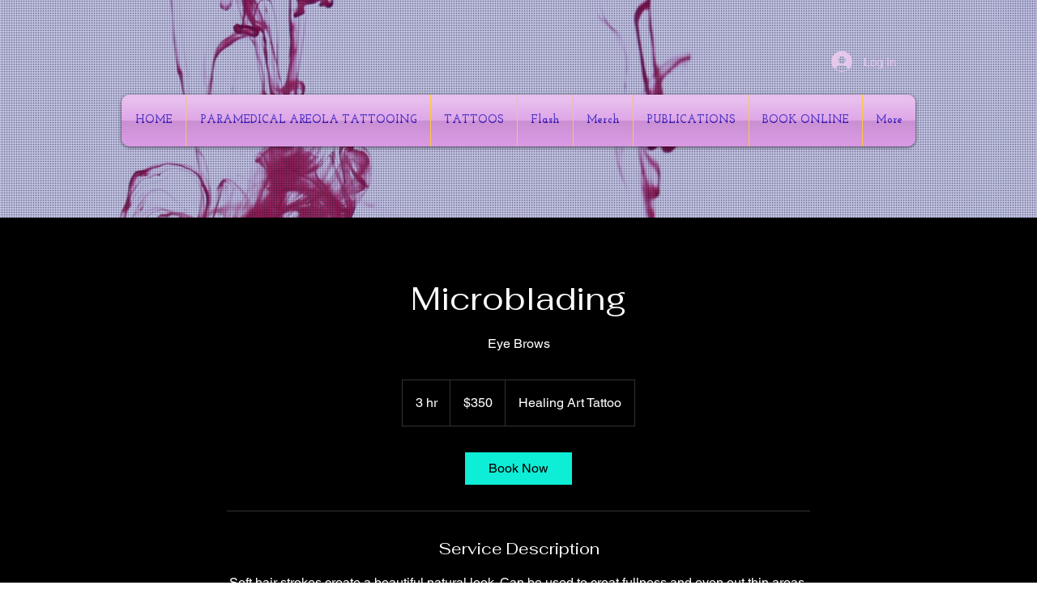

--- FILE ---
content_type: text/html; charset=utf-8
request_url: https://www.google.com/recaptcha/api2/aframe
body_size: 267
content:
<!DOCTYPE HTML><html><head><meta http-equiv="content-type" content="text/html; charset=UTF-8"></head><body><script nonce="q0oJaImdFJS-UtXFC8d35Q">/** Anti-fraud and anti-abuse applications only. See google.com/recaptcha */ try{var clients={'sodar':'https://pagead2.googlesyndication.com/pagead/sodar?'};window.addEventListener("message",function(a){try{if(a.source===window.parent){var b=JSON.parse(a.data);var c=clients[b['id']];if(c){var d=document.createElement('img');d.src=c+b['params']+'&rc='+(localStorage.getItem("rc::a")?sessionStorage.getItem("rc::b"):"");window.document.body.appendChild(d);sessionStorage.setItem("rc::e",parseInt(sessionStorage.getItem("rc::e")||0)+1);localStorage.setItem("rc::h",'1769939951390');}}}catch(b){}});window.parent.postMessage("_grecaptcha_ready", "*");}catch(b){}</script></body></html>